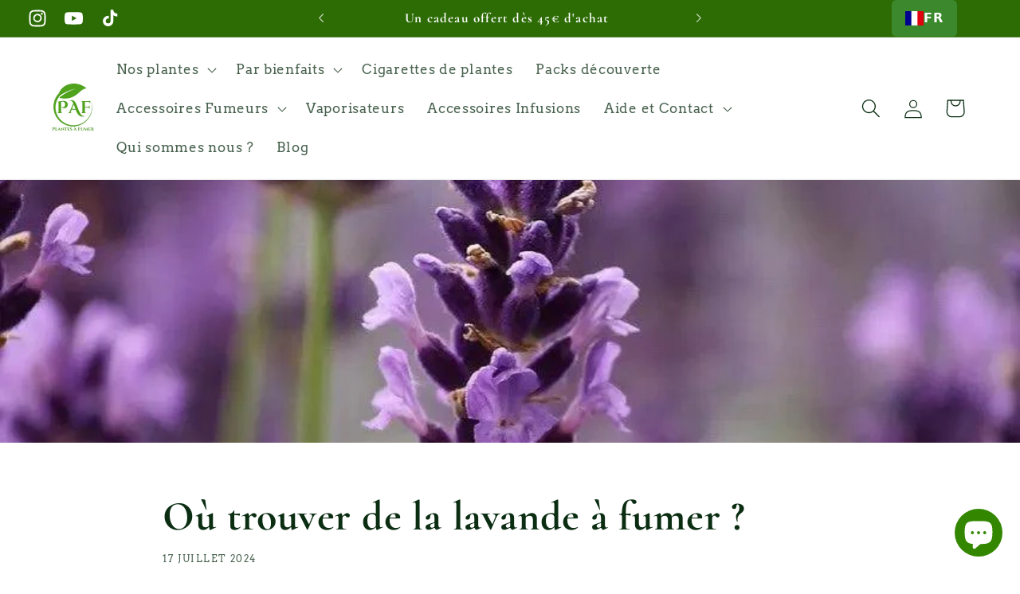

--- FILE ---
content_type: text/javascript; charset=utf-8
request_url: https://plantesafumer.com/web-pixels@fcfee988w5aeb613cpc8e4bc33m6693e112/web-pixel-2150269277@22e92c2ad45662f435e4801458fb78cc/sandbox/worker.modern.js
body_size: -644
content:
importScripts('https://plantesafumer.com/cdn/wpm/sfcfee988w5aeb613cpc8e4bc33m6693e112m.js');
globalThis.shopify = self.webPixelsManager.createShopifyExtend('2150269277', 'APP');
importScripts('/web-pixels/strict/app/web-pixel-2150269277@22e92c2ad45662f435e4801458fb78cc.js');


--- FILE ---
content_type: text/javascript; charset=utf-8
request_url: https://plantesafumer.com/web-pixels@fcfee988w5aeb613cpc8e4bc33m6693e112/web-pixel-203325789@18031546ee651571ed29edbe71a3550b/sandbox/worker.modern.js
body_size: -681
content:
importScripts('https://plantesafumer.com/cdn/wpm/sfcfee988w5aeb613cpc8e4bc33m6693e112m.js');
globalThis.shopify = self.webPixelsManager.createShopifyExtend('203325789', 'APP');
importScripts('/web-pixels/strict/app/web-pixel-203325789@18031546ee651571ed29edbe71a3550b.js');


--- FILE ---
content_type: text/javascript; charset=utf-8
request_url: https://plantesafumer.com/web-pixels@fcfee988w5aeb613cpc8e4bc33m6693e112/web-pixel-512164189@e46595b10fdc5e1674d5c89a8c843bb3/sandbox/worker.modern.js
body_size: -634
content:
importScripts('https://plantesafumer.com/cdn/wpm/sfcfee988w5aeb613cpc8e4bc33m6693e112m.js');
globalThis.shopify = self.webPixelsManager.createShopifyExtend('512164189', 'APP');
importScripts('/web-pixels/strict/app/web-pixel-512164189@e46595b10fdc5e1674d5c89a8c843bb3.js');


--- FILE ---
content_type: text/javascript; charset=utf-8
request_url: https://plantesafumer.com/web-pixels@fcfee988w5aeb613cpc8e4bc33m6693e112/web-pixel-2336653661@34ad157958823915625854214640f0bf/sandbox/worker.modern.js
body_size: -577
content:
importScripts('https://plantesafumer.com/cdn/wpm/sfcfee988w5aeb613cpc8e4bc33m6693e112m.js');
globalThis.shopify = self.webPixelsManager.createShopifyExtend('2336653661', 'APP');
importScripts('/web-pixels/strict/app/web-pixel-2336653661@34ad157958823915625854214640f0bf.js');


--- FILE ---
content_type: text/javascript; charset=utf-8
request_url: https://plantesafumer.com/web-pixels@fcfee988w5aeb613cpc8e4bc33m6693e112/web-pixel-512196957@c119f01612c13b62ab52809eb08154bb/sandbox/worker.modern.js
body_size: -625
content:
importScripts('https://plantesafumer.com/cdn/wpm/sfcfee988w5aeb613cpc8e4bc33m6693e112m.js');
globalThis.shopify = self.webPixelsManager.createShopifyExtend('512196957', 'APP');
importScripts('/web-pixels/strict/app/web-pixel-512196957@c119f01612c13b62ab52809eb08154bb.js');


--- FILE ---
content_type: text/javascript; charset=utf-8
request_url: https://plantesafumer.com/products/feuilles-ocb-virgin-paper-x50-non-blanchies-0-99.js
body_size: 504
content:
{"id":15317112783197,"title":"Feuilles OCB Virgin paper x50 non-blanchies \/","handle":"feuilles-ocb-virgin-paper-x50-non-blanchies-0-99","description":"\u003ch2\u003e\u003cstrong\u003e\u003cspan style=\"vertical-align: inherit;\"\u003e\u003cspan style=\"vertical-align: inherit;\"\u003eFeuilles OCB Virgin paper x50 non-blanchies\u003c\/span\u003e\u003c\/span\u003e\u003c\/strong\u003e\u003c\/h2\u003e\n\u003cp\u003e\u003cstrong\u003e\u003cspan style=\"vertical-align: inherit;\"\u003e\u003cspan style=\"vertical-align: inherit;\"\u003eRoulez vos propres cigarettes sans tabac avec les feuilles de papier vierge OCB\u003c\/span\u003e\u003c\/span\u003e\u003c\/strong\u003e\u003c\/p\u003e\n\u003cp\u003e\u003cspan style=\"vertical-align: inherit;\"\u003e\u003cspan style=\"vertical-align: inherit;\"\u003eLes feuilles de papier vierge OCB sont un choix de premier ordre pour les fumeurs exigeants à la recherche d'une expérience de roulage exceptionnelle. \u003c\/span\u003e\u003c\/span\u003e\u003cbr\u003e\u003cbr\u003e\u003cspan style=\"vertical-align: inherit;\"\u003e\u003cspan style=\"vertical-align: inherit;\"\u003eCes feuilles de papier non blanchi sont fabriquées à partir de papier vierge de première qualité, ce qui leur confère une pureté et un naturel inégalé. \u003c\/span\u003e\u003c\/span\u003e\u003cbr\u003e\u003cspan style=\"vertical-align: inherit;\"\u003e\u003cspan style=\"vertical-align: inherit;\"\u003eAvec chaque paquet contenant 50 feuilles de perfection, vous pouvez vous adonner à l'art de rouler les cigarettes sans tabac à la main sans faire de compromis sur la qualité ou la saveur\u003c\/span\u003e\u003c\/span\u003e\u003c\/p\u003e","published_at":"2025-04-02T14:21:27+02:00","created_at":"2025-04-02T14:21:27+02:00","vendor":"OCB","type":"Feuilles à rouler","tags":[],"price":99,"price_min":99,"price_max":99,"available":true,"price_varies":false,"compare_at_price":null,"compare_at_price_min":0,"compare_at_price_max":0,"compare_at_price_varies":false,"variants":[{"id":57204125991261,"title":"Default Title","option1":"Default Title","option2":null,"option3":null,"sku":"PAF08976","requires_shipping":true,"taxable":true,"featured_image":null,"available":true,"name":"Feuilles OCB Virgin paper x50 non-blanchies \/","public_title":null,"options":["Default Title"],"price":99,"weight":10,"compare_at_price":null,"inventory_management":"shopify","barcode":"","requires_selling_plan":false,"selling_plan_allocations":[]}],"images":["\/\/cdn.shopify.com\/s\/files\/1\/0763\/3213\/8845\/files\/ocbmarron1.jpg?v=1741005081"],"featured_image":"\/\/cdn.shopify.com\/s\/files\/1\/0763\/3213\/8845\/files\/ocbmarron1.jpg?v=1741005081","options":[{"name":"Title","position":1,"values":["Default Title"]}],"url":"\/products\/feuilles-ocb-virgin-paper-x50-non-blanchies-0-99","media":[{"alt":"Feuilles OCB Virgin paper x50 non-blanchies - PlantesAFumer","id":44090852573533,"position":1,"preview_image":{"aspect_ratio":1.0,"height":1100,"width":1100,"src":"https:\/\/cdn.shopify.com\/s\/files\/1\/0763\/3213\/8845\/files\/ocbmarron1.jpg?v=1741005081"},"aspect_ratio":1.0,"height":1100,"media_type":"image","src":"https:\/\/cdn.shopify.com\/s\/files\/1\/0763\/3213\/8845\/files\/ocbmarron1.jpg?v=1741005081","width":1100}],"requires_selling_plan":false,"selling_plan_groups":[]}

--- FILE ---
content_type: text/javascript; charset=utf-8
request_url: https://plantesafumer.com/cart.js
body_size: -113
content:
{"token":"hWN7kcdJUP6lZcAYBQtOrtoI?key=014cc3cc6645d53e30dea4d034431060","note":"","attributes":{},"original_total_price":0,"total_price":0,"total_discount":0,"total_weight":0.0,"item_count":0,"items":[],"requires_shipping":false,"currency":"EUR","items_subtotal_price":0,"cart_level_discount_applications":[],"discount_codes":[]}

--- FILE ---
content_type: text/javascript; charset=utf-8
request_url: https://plantesafumer.com/products/carnet-de-filtres-en-carton-raw-x50.js
body_size: 792
content:
{"id":15317187887453,"title":"Carnet de Filtres en Carton RAW x50 \/","handle":"carnet-de-filtres-en-carton-raw-x50","description":"\u003ch2\u003eLe \u003cstrong\u003eCarnet de Filtres RAW x50\u003c\/strong\u003e\n\u003c\/h2\u003e\n\u003cp\u003eC'est l’accessoire indispensable pour les fumeurs à la recherche d’une expérience de qualité supérieure. Chaque carnet contient 50 filtres bruns non perforés, offrant une solution durable et naturelle. Ces filtres RAW, conçus en carton épais, garantissent une filtration douce et régulière pour chaque bouffée, tout en restant respectueux de l'environnement.\u003c\/p\u003e\n\u003ch3\u003e\u003cstrong\u003eCaractéristiques principales :\u003c\/strong\u003e\u003c\/h3\u003e\n\u003cul\u003e\n\u003cli\u003e\n\u003cstrong\u003eFiltres non perforés\u003c\/strong\u003e : Les filtres bruns RAW sont fabriqués sans perforation pour un roulage facile et une tenue ferme.\u003c\/li\u003e\n\u003cli\u003e\n\u003cstrong\u003eDimensions optimales\u003c\/strong\u003e : Conçus pour s’adapter à la plupart des papiers à rouler standards, ils vous permettent de rouler aisément et de profiter d’une expérience de fumage équilibrée.\u003c\/li\u003e\n\u003cli\u003e\n\u003cstrong\u003eMatériaux écologiques\u003c\/strong\u003e : Fabriqués en carton naturel et écologique, ces filtres sont un choix responsable pour les fumeurs consciencieux.\u003c\/li\u003e\n\u003c\/ul\u003e\n\u003cp\u003e\u003cstrong\u003eParfait pour\u003c\/strong\u003e : Ajouter une touche naturelle et authentique à chaque session de fumage, tout en maintenant une filtration efficace et durable.\u003c\/p\u003e\n\u003ch3\u003eCaractéristiques Techniques :\u003c\/h3\u003e\n\u003cul\u003e\n\u003cli\u003e\n\u003cstrong\u003eContenu\u003c\/strong\u003e : 50 filtres en carton non perforés\u003c\/li\u003e\n\u003cli\u003e\n\u003cstrong\u003eDimensions\u003c\/strong\u003e : 60 mm x 17 mm, s'adaptent facilement aux papiers standards\u003c\/li\u003e\n\u003cli\u003e\n\u003cstrong\u003eMatériau\u003c\/strong\u003e : Carton brun naturel, non traité et écologique\u003c\/li\u003e\n\u003cli\u003e\n\u003cstrong\u003eMarque\u003c\/strong\u003e : RAW, reconnue pour ses produits de haute qualité, 100% naturels\u003c\/li\u003e\n\u003c\/ul\u003e","published_at":"2025-04-02T14:37:14+02:00","created_at":"2025-04-02T14:37:14+02:00","vendor":"RAW","type":"Filtre carton","tags":[],"price":99,"price_min":99,"price_max":99,"available":true,"price_varies":false,"compare_at_price":null,"compare_at_price_min":0,"compare_at_price_max":0,"compare_at_price_varies":false,"variants":[{"id":57204429947229,"title":"Default Title","option1":"Default Title","option2":null,"option3":null,"sku":"","requires_shipping":true,"taxable":true,"featured_image":null,"available":true,"name":"Carnet de Filtres en Carton RAW x50 \/","public_title":null,"options":["Default Title"],"price":99,"weight":10,"compare_at_price":null,"inventory_management":"shopify","barcode":"","requires_selling_plan":false,"selling_plan_allocations":[]}],"images":["\/\/cdn.shopify.com\/s\/files\/1\/0763\/3213\/8845\/files\/filtre_PlantesAFumer.jpg?v=1741005095"],"featured_image":"\/\/cdn.shopify.com\/s\/files\/1\/0763\/3213\/8845\/files\/filtre_PlantesAFumer.jpg?v=1741005095","options":[{"name":"Title","position":1,"values":["Default Title"]}],"url":"\/products\/carnet-de-filtres-en-carton-raw-x50","media":[{"alt":"Pack découverte Détente [A Fumer] - PlantesAFumer","id":44100956094813,"position":1,"preview_image":{"aspect_ratio":1.0,"height":800,"width":800,"src":"https:\/\/cdn.shopify.com\/s\/files\/1\/0763\/3213\/8845\/files\/filtre_PlantesAFumer.jpg?v=1741005095"},"aspect_ratio":1.0,"height":800,"media_type":"image","src":"https:\/\/cdn.shopify.com\/s\/files\/1\/0763\/3213\/8845\/files\/filtre_PlantesAFumer.jpg?v=1741005095","width":800}],"requires_selling_plan":false,"selling_plan_groups":[]}

--- FILE ---
content_type: text/javascript; charset=utf-8
request_url: https://plantesafumer.com/cart/update.js
body_size: -13
content:
{"token":"hWN7kcdJUP6lZcAYBQtOrtoI?key=014cc3cc6645d53e30dea4d034431060","note":"","attributes":{"lang":"fr","Invoice Language":"fr"},"original_total_price":0,"total_price":0,"total_discount":0,"total_weight":0.0,"item_count":0,"items":[],"requires_shipping":false,"currency":"EUR","items_subtotal_price":0,"cart_level_discount_applications":[],"discount_codes":[],"items_changelog":{"added":[]}}

--- FILE ---
content_type: text/javascript; charset=utf-8
request_url: https://plantesafumer.com/products/feuilles-ocb-virgin-paper-x50-non-blanchies-0-99.js
body_size: 109
content:
{"id":15317112783197,"title":"Feuilles OCB Virgin paper x50 non-blanchies \/","handle":"feuilles-ocb-virgin-paper-x50-non-blanchies-0-99","description":"\u003ch2\u003e\u003cstrong\u003e\u003cspan style=\"vertical-align: inherit;\"\u003e\u003cspan style=\"vertical-align: inherit;\"\u003eFeuilles OCB Virgin paper x50 non-blanchies\u003c\/span\u003e\u003c\/span\u003e\u003c\/strong\u003e\u003c\/h2\u003e\n\u003cp\u003e\u003cstrong\u003e\u003cspan style=\"vertical-align: inherit;\"\u003e\u003cspan style=\"vertical-align: inherit;\"\u003eRoulez vos propres cigarettes sans tabac avec les feuilles de papier vierge OCB\u003c\/span\u003e\u003c\/span\u003e\u003c\/strong\u003e\u003c\/p\u003e\n\u003cp\u003e\u003cspan style=\"vertical-align: inherit;\"\u003e\u003cspan style=\"vertical-align: inherit;\"\u003eLes feuilles de papier vierge OCB sont un choix de premier ordre pour les fumeurs exigeants à la recherche d'une expérience de roulage exceptionnelle. \u003c\/span\u003e\u003c\/span\u003e\u003cbr\u003e\u003cbr\u003e\u003cspan style=\"vertical-align: inherit;\"\u003e\u003cspan style=\"vertical-align: inherit;\"\u003eCes feuilles de papier non blanchi sont fabriquées à partir de papier vierge de première qualité, ce qui leur confère une pureté et un naturel inégalé. \u003c\/span\u003e\u003c\/span\u003e\u003cbr\u003e\u003cspan style=\"vertical-align: inherit;\"\u003e\u003cspan style=\"vertical-align: inherit;\"\u003eAvec chaque paquet contenant 50 feuilles de perfection, vous pouvez vous adonner à l'art de rouler les cigarettes sans tabac à la main sans faire de compromis sur la qualité ou la saveur\u003c\/span\u003e\u003c\/span\u003e\u003c\/p\u003e","published_at":"2025-04-02T14:21:27+02:00","created_at":"2025-04-02T14:21:27+02:00","vendor":"OCB","type":"Feuilles à rouler","tags":[],"price":99,"price_min":99,"price_max":99,"available":true,"price_varies":false,"compare_at_price":null,"compare_at_price_min":0,"compare_at_price_max":0,"compare_at_price_varies":false,"variants":[{"id":57204125991261,"title":"Default Title","option1":"Default Title","option2":null,"option3":null,"sku":"PAF08976","requires_shipping":true,"taxable":true,"featured_image":null,"available":true,"name":"Feuilles OCB Virgin paper x50 non-blanchies \/","public_title":null,"options":["Default Title"],"price":99,"weight":10,"compare_at_price":null,"inventory_management":"shopify","barcode":"","requires_selling_plan":false,"selling_plan_allocations":[]}],"images":["\/\/cdn.shopify.com\/s\/files\/1\/0763\/3213\/8845\/files\/ocbmarron1.jpg?v=1741005081"],"featured_image":"\/\/cdn.shopify.com\/s\/files\/1\/0763\/3213\/8845\/files\/ocbmarron1.jpg?v=1741005081","options":[{"name":"Title","position":1,"values":["Default Title"]}],"url":"\/products\/feuilles-ocb-virgin-paper-x50-non-blanchies-0-99","media":[{"alt":"Feuilles OCB Virgin paper x50 non-blanchies - PlantesAFumer","id":44090852573533,"position":1,"preview_image":{"aspect_ratio":1.0,"height":1100,"width":1100,"src":"https:\/\/cdn.shopify.com\/s\/files\/1\/0763\/3213\/8845\/files\/ocbmarron1.jpg?v=1741005081"},"aspect_ratio":1.0,"height":1100,"media_type":"image","src":"https:\/\/cdn.shopify.com\/s\/files\/1\/0763\/3213\/8845\/files\/ocbmarron1.jpg?v=1741005081","width":1100}],"requires_selling_plan":false,"selling_plan_groups":[]}

--- FILE ---
content_type: text/javascript; charset=utf-8
request_url: https://plantesafumer.com/products/briquet-a-gaz-simple-0-99.js
body_size: 969
content:
{"id":15317162197341,"title":"Briquet à Gaz simple \/","handle":"briquet-a-gaz-simple-0-99","description":"\u003ch2\u003eLe \u003cstrong\u003eBriquet Simple PAF\u003c\/strong\u003e,\u003c\/h2\u003e\n\u003cp\u003eFabriqué par la marque PROF, est conçu pour offrir une expérience d’allumage pratique et durable, parfaite pour vos sessions de fumage. Sa structure à allumage par pierre garantit une flamme stable et ajustable, avec une utilisation aisée même en extérieur.\u003c\/p\u003e\n\u003cp\u003e\u003cstrong\u003eCaractéristiques principales :\u003c\/strong\u003e\u003c\/p\u003e\n\u003cul\u003e\n\u003cli\u003e\n\u003cstrong\u003eQualité garantie\u003c\/strong\u003e : Conforme aux normes NF, le briquet PAF est fabriqué avec des matériaux résistants et un système de sécurité pour enfants, assurant une utilisation sans risque.\u003c\/li\u003e\n\u003cli\u003e\n\u003cstrong\u003eFlamme réglable\u003c\/strong\u003e : Ajustez facilement la flamme selon vos besoins, idéale pour allumer différents types de mélanges d'herbes.\u003c\/li\u003e\n\u003cli\u003e\n\u003cstrong\u003eLongue durée de vie\u003c\/strong\u003e : Ce briquet offre jusqu’à 3000 allumages, un investissement durable pour les utilisateurs réguliers.\u003c\/li\u003e\n\u003c\/ul\u003e\n\u003ch4\u003eCaractéristiques Techniques :\u003c\/h4\u003e\n\u003cul\u003e\n\u003cli\u003e\n\u003cstrong\u003eType d’allumage\u003c\/strong\u003e : Pierre avec roulette pour une prise en main rapide et facile\u003c\/li\u003e\n\u003cli\u003e\n\u003cstrong\u003eFlamme\u003c\/strong\u003e : Réglable pour ajuster l'intensité en fonction des besoins\u003c\/li\u003e\n\u003cli\u003e\n\u003cstrong\u003eDimensions\u003c\/strong\u003e : Hauteur 7 cm, diamètre 1,5 cm, idéal pour un transport facile\u003c\/li\u003e\n\u003cli\u003e\n\u003cstrong\u003eMarque\u003c\/strong\u003e : PROF, spécialiste des briquets de haute qualité et fiables\u003c\/li\u003e\n\u003c\/ul\u003e","published_at":"2025-04-02T14:30:09+02:00","created_at":"2025-04-02T14:30:09+02:00","vendor":"bic","type":"briquets","tags":[],"price":99,"price_min":99,"price_max":99,"available":true,"price_varies":false,"compare_at_price":null,"compare_at_price_min":0,"compare_at_price_max":0,"compare_at_price_varies":false,"variants":[{"id":57204334887261,"title":"Default Title","option1":"Default Title","option2":null,"option3":null,"sku":"PAF08367","requires_shipping":true,"taxable":true,"featured_image":null,"available":true,"name":"Briquet à Gaz simple \/","public_title":null,"options":["Default Title"],"price":99,"weight":15,"compare_at_price":null,"inventory_management":"shopify","barcode":"","requires_selling_plan":false,"selling_plan_allocations":[]}],"images":["\/\/cdn.shopify.com\/s\/files\/1\/0763\/3213\/8845\/files\/briquets.jpg?v=1754058465"],"featured_image":"\/\/cdn.shopify.com\/s\/files\/1\/0763\/3213\/8845\/files\/briquets.jpg?v=1754058465","options":[{"name":"Title","position":1,"values":["Default Title"]}],"url":"\/products\/briquet-a-gaz-simple-0-99","media":[{"alt":"Briquet à Gaz simple - PlantesAFumer","id":64675198665053,"position":1,"preview_image":{"aspect_ratio":1.0,"height":900,"width":900,"src":"https:\/\/cdn.shopify.com\/s\/files\/1\/0763\/3213\/8845\/files\/briquets.jpg?v=1754058465"},"aspect_ratio":1.0,"height":900,"media_type":"image","src":"https:\/\/cdn.shopify.com\/s\/files\/1\/0763\/3213\/8845\/files\/briquets.jpg?v=1754058465","width":900}],"requires_selling_plan":false,"selling_plan_groups":[]}

--- FILE ---
content_type: text/javascript; charset=utf-8
request_url: https://plantesafumer.com/products/carnet-de-filtres-en-carton-raw-x50.js
body_size: 467
content:
{"id":15317187887453,"title":"Carnet de Filtres en Carton RAW x50 \/","handle":"carnet-de-filtres-en-carton-raw-x50","description":"\u003ch2\u003eLe \u003cstrong\u003eCarnet de Filtres RAW x50\u003c\/strong\u003e\n\u003c\/h2\u003e\n\u003cp\u003eC'est l’accessoire indispensable pour les fumeurs à la recherche d’une expérience de qualité supérieure. Chaque carnet contient 50 filtres bruns non perforés, offrant une solution durable et naturelle. Ces filtres RAW, conçus en carton épais, garantissent une filtration douce et régulière pour chaque bouffée, tout en restant respectueux de l'environnement.\u003c\/p\u003e\n\u003ch3\u003e\u003cstrong\u003eCaractéristiques principales :\u003c\/strong\u003e\u003c\/h3\u003e\n\u003cul\u003e\n\u003cli\u003e\n\u003cstrong\u003eFiltres non perforés\u003c\/strong\u003e : Les filtres bruns RAW sont fabriqués sans perforation pour un roulage facile et une tenue ferme.\u003c\/li\u003e\n\u003cli\u003e\n\u003cstrong\u003eDimensions optimales\u003c\/strong\u003e : Conçus pour s’adapter à la plupart des papiers à rouler standards, ils vous permettent de rouler aisément et de profiter d’une expérience de fumage équilibrée.\u003c\/li\u003e\n\u003cli\u003e\n\u003cstrong\u003eMatériaux écologiques\u003c\/strong\u003e : Fabriqués en carton naturel et écologique, ces filtres sont un choix responsable pour les fumeurs consciencieux.\u003c\/li\u003e\n\u003c\/ul\u003e\n\u003cp\u003e\u003cstrong\u003eParfait pour\u003c\/strong\u003e : Ajouter une touche naturelle et authentique à chaque session de fumage, tout en maintenant une filtration efficace et durable.\u003c\/p\u003e\n\u003ch3\u003eCaractéristiques Techniques :\u003c\/h3\u003e\n\u003cul\u003e\n\u003cli\u003e\n\u003cstrong\u003eContenu\u003c\/strong\u003e : 50 filtres en carton non perforés\u003c\/li\u003e\n\u003cli\u003e\n\u003cstrong\u003eDimensions\u003c\/strong\u003e : 60 mm x 17 mm, s'adaptent facilement aux papiers standards\u003c\/li\u003e\n\u003cli\u003e\n\u003cstrong\u003eMatériau\u003c\/strong\u003e : Carton brun naturel, non traité et écologique\u003c\/li\u003e\n\u003cli\u003e\n\u003cstrong\u003eMarque\u003c\/strong\u003e : RAW, reconnue pour ses produits de haute qualité, 100% naturels\u003c\/li\u003e\n\u003c\/ul\u003e","published_at":"2025-04-02T14:37:14+02:00","created_at":"2025-04-02T14:37:14+02:00","vendor":"RAW","type":"Filtre carton","tags":[],"price":99,"price_min":99,"price_max":99,"available":true,"price_varies":false,"compare_at_price":null,"compare_at_price_min":0,"compare_at_price_max":0,"compare_at_price_varies":false,"variants":[{"id":57204429947229,"title":"Default Title","option1":"Default Title","option2":null,"option3":null,"sku":"","requires_shipping":true,"taxable":true,"featured_image":null,"available":true,"name":"Carnet de Filtres en Carton RAW x50 \/","public_title":null,"options":["Default Title"],"price":99,"weight":10,"compare_at_price":null,"inventory_management":"shopify","barcode":"","requires_selling_plan":false,"selling_plan_allocations":[]}],"images":["\/\/cdn.shopify.com\/s\/files\/1\/0763\/3213\/8845\/files\/filtre_PlantesAFumer.jpg?v=1741005095"],"featured_image":"\/\/cdn.shopify.com\/s\/files\/1\/0763\/3213\/8845\/files\/filtre_PlantesAFumer.jpg?v=1741005095","options":[{"name":"Title","position":1,"values":["Default Title"]}],"url":"\/products\/carnet-de-filtres-en-carton-raw-x50","media":[{"alt":"Pack découverte Détente [A Fumer] - PlantesAFumer","id":44100956094813,"position":1,"preview_image":{"aspect_ratio":1.0,"height":800,"width":800,"src":"https:\/\/cdn.shopify.com\/s\/files\/1\/0763\/3213\/8845\/files\/filtre_PlantesAFumer.jpg?v=1741005095"},"aspect_ratio":1.0,"height":800,"media_type":"image","src":"https:\/\/cdn.shopify.com\/s\/files\/1\/0763\/3213\/8845\/files\/filtre_PlantesAFumer.jpg?v=1741005095","width":800}],"requires_selling_plan":false,"selling_plan_groups":[]}

--- FILE ---
content_type: text/javascript
request_url: https://cdn.shopify.com/extensions/01997c18-cf66-7bea-83bf-a5b3472a68b5/another-bundles-29/assets/main.js
body_size: 5812
content:
function adjustHexWithAlpha(hex, alpha) {
  const r = parseInt(hex.slice(1, 3), 16);
  const g = parseInt(hex.slice(3, 5), 16);
  const b = parseInt(hex.slice(5, 7), 16);

  let currentAlpha = hex.length === 9 ? parseInt(hex.slice(7, 9), 16) : 255;

  const newAlpha = Math.round(alpha * currentAlpha);

  const adjustedHex = `#${((1 << 24) + (r << 16) + (g << 8) + b).toString(16).slice(1).toUpperCase()}${newAlpha.toString(16).padStart(2, "0").toUpperCase()}`;

  return adjustedHex;
}

function isArraysEqual(arr1, arr2) {
  if (arr1.length !== arr2.length) return false;

  for (let i = 0; i < arr1.length; i++) {
    if (arr1[i] !== arr2[i]) {
      return false;
    }
  }
  return true;
}

function anotherFormatMoney(amount) {
  const moneyFormat = window.anotherPriceFormat;

  const formatPattern = /{{\s*(\w+)\s*}}/;
  const formatType = moneyFormat.match(formatPattern)?.[1] || "amount";

  const formatWithDelimiters = (
    num,
    decimalPlaces = 2,
    thousandsSeparator = ",",
    decimalSeparator = ".",
  ) => {
    if (typeof num === "string") num = Number(num);
    if (isNaN(num) || num == null) return "0";

    num = num.toFixed(decimalPlaces);
    const [integerPart, decimalPart] = num.split(".");

    return (
      integerPart.replace(
        /(\d)(?=(\d{3})+(?!\d))/g,
        `$1${thousandsSeparator}`,
      ) + (decimalPart ? `${decimalSeparator}${decimalPart}` : "")
    );
  };

  const formatMapping = {
    amount: formatWithDelimiters(amount, 2),
    amount_no_decimals: formatWithDelimiters(amount, 0, " "),
    amount_no_decimals_with_space_separator: formatWithDelimiters(
      amount,
      0,
      " ",
    ),
    amount_with_comma_separator: formatWithDelimiters(amount, 2, ".", ","),
    amount_no_decimals_with_comma_separator: formatWithDelimiters(
      amount,
      0,
      ".",
      ",",
    ),
    amount_with_apostrophe_separator: formatWithDelimiters(amount, 2, "'", "."),
    amount_with_space_separator: formatWithDelimiters(amount, 2, " ", ","),
    amount_with_period_and_space_separator: formatWithDelimiters(
      amount,
      2,
      " ",
      ".",
    ),
  };

  return moneyFormat.replace(
    formatPattern,
    formatMapping[formatType] || formatMapping.amount,
  );
}

function roundPrice(price, roundingType) {
  let result;

  const roundingMap = {
    ".99": (price) => Math.floor(price) + 0.99,
    ".95": (price) => Math.floor(price) + 0.95,
    ".90": (price) => Math.floor(price) + 0.9,
    ".x9": (price) => Math.floor(price * 10) / 10 - 0.01,
    ".x0": (price) => Math.floor(price * 10) / 10,
    ".00": (price) => Math.floor(price),
  };
  result = roundingMap[roundingType]?.(price) ?? price;

  const resultDecrease = result - 1;
  const resultIncrease = result + 1;

  if (Math.abs(price - resultDecrease) < Math.abs(result - price)) {
    result = resultDecrease;
  } else if (Math.abs(price - resultIncrease) < Math.abs(result - price)) {
    result = resultIncrease;
  }

  return result.toFixed(2);
}

function convertVariantsToJson(variants) {
  return JSON.stringify(variants, (key, value) => {
    if (value instanceof Map) {
      const array = [];
      value.forEach((v, k) => (array[k] = v));
      return array;
    }
    return value;
  });
}

function getAddToCartForm() {
  const formSelectors = [
    'form[data-type="add-to-cart-form"]',
    ".product-form",
    ".productForm",
    ".product-form__buy-buttons .shopify-product-form",
    ".product-info__buy-buttons .shopify-product-form",
    ".shopify-product-form",
    "#addToCartFormId1",
    "#AddToCartForm--product-template",
    ".product-form-product-template",
    ".product-form.hidedropdown",
    ".addToCartForm",
    ".product-single__meta .product-single__meta-info .product-single__form",
    ".ProductForm",
    ".product-single__form",
    ".prod_form",
    "#addToCartForm-product-template-optimised",
    ".shg-product-atc-btn-wrapper",
  ];

  for (const selector of formSelectors) {
    const formElement = document.querySelector(selector);
    if (formElement) {
      return formElement;
    }
  }
  return null;
}

const anotherRadioButton = "another-radio-button";

class AnotherRadioButton extends HTMLElement {
  connectedCallback() {
    this.config = window.anotherOffers[this.getAttribute("configIndex")];

    this.render();
  }

  static get observedAttributes() {
    return ["checked"];
  }

  attributeChangedCallback(name, oldValue, newValue) {
    if (name === "checked" && oldValue !== newValue) {
      this.onCheckedChange(newValue);
    }
  }

  render() {
    const container = document.createElement("div");

    this.radioButton = document.createElement("input");
    this.radioButton.type = "radio";
    this.radioButton.defaultChecked = this.getAttribute("checked") === "true";
    this.radioButton.style.display = "none";

    this.span = document.createElement("span");
    this.span.style.width = "20px";
    this.span.style.height = "20px";
    this.span.style.borderRadius = "50%";
    this.span.style.border =
      this.getAttribute("checked") === "true"
        ? `2px solid ${this.config.borderColor}`
        : `2px solid ${adjustHexWithAlpha(this.config.borderColor, 0.3)}`;
    this.span.style.display = "inline-block";
    this.span.style.position = "relative";
    this.span.style.verticalAlign = "middle";
    this.span.style.cursor = "pointer";

    this.innerSpan = document.createElement("span");
    this.innerSpan.style.display = "block";
    this.innerSpan.style.width = "12px";
    this.innerSpan.style.height = "12px";
    this.innerSpan.style.borderRadius = "50%";
    this.innerSpan.style.backgroundColor = this.config.radioColor;
    this.innerSpan.style.position = "absolute";
    this.innerSpan.style.top = "50%";
    this.innerSpan.style.left = "50%";
    this.innerSpan.style.transform = "translate(-50%, -50%)";
    this.innerSpan.style.opacity =
      this.getAttribute("checked") === "true" ? "1" : "0";
    this.innerSpan.style.transition = "opacity 0.2s ease";

    this.span.appendChild(this.innerSpan);
    container.appendChild(this.radioButton);
    container.appendChild(this.span);

    this.appendChild(container);
  }

  onCheckedChange(checked) {
    if (this.innerSpan) {
      this.innerSpan.style.opacity = checked === "true" ? "1" : "0";
    }

    if (this.span) {
      this.span.style.border =
        checked === "true"
          ? `2px solid ${this.config.borderColor}`
          : `2px solid ${adjustHexWithAlpha(this.config.borderColor, 0.3)}`;
    }

    if (this.radioButton) {
      this.radioButton.checked = checked === "true";
    }
  }
}

customElements.define(anotherRadioButton, AnotherRadioButton);

const anotherTitleSubtitle = "another-title-subtitle";

class AnotherTitleSubtitle extends HTMLElement {
  connectedCallback() {
    this.config = window.anotherOffers[this.getAttribute("configIndex")];
    this.tier = this.config.offerTiers[this.getAttribute("tierIndex")];
    this.isSelected = this.getAttribute("selected") === "true";

    this.titleView = document.createElement("div");
    this.appendChild(this.titleView);
    this.subtitle = document.createElement("div");
    this.appendChild(this.subtitle);

    this.render();
  }

  static get observedAttributes() {
    return ["selected"];
  }

  attributeChangedCallback(name, oldValue, newValue) {
    if (name === "selected" && oldValue !== newValue) {
      this.isSelected = newValue === "true";
      this.refreshTitleSubtitleColors();
    }
  }

  render() {
    this.refreshTitleSubtitleColors();
    this.titleView.style.fontSize = `${this.config.titleFontSize}px`;
    this.titleView.style.fontWeight = this.config.titleFontWeight;
    this.titleView.style.lineHeight = "normal";
    this.titleView.textContent = this.tier.title;

    this.subtitle.style.fontSize = `${this.config.subtitleFontSize}px`;
    this.subtitle.style.fontWeight = this.config.subtitleFontWeight;
    this.subtitle.style.lineHeight = "normal";
    this.subtitle.textContent = this.tier.subtitle;
  }

  refreshTitleSubtitleColors() {
    if (!this.config) return;
    const selectedTitleColorCode =
      this.config.selectedTitleColor || this.config.titleColor;
    const selectedSubtitleColorCode =
      this.config.selectedSubtitleColor || this.config.subtitleColor;

    this.titleView.style.color = this.isSelected
      ? selectedTitleColorCode
      : this.config.titleColor;

    this.subtitle.style.color = this.isSelected
      ? selectedSubtitleColorCode
      : this.config.subtitleColor;
  }
}

customElements.define(anotherTitleSubtitle, AnotherTitleSubtitle);

const anotherTierBadge = "another-tier-badge";

class AnotherTierBadge extends HTMLElement {
  connectedCallback() {
    this.config = window.anotherOffers[this.getAttribute("configIndex")];
    this.tier = this.config.offerTiers[this.getAttribute("tierIndex")];

    this.render();
  }

  render() {
    this.style.position = "absolute";
    this.style.top = "-10px";
    this.style.height = "20px";
    const badgeAlignment = this.config.badgeAlignment;
    this.style.right =
      badgeAlignment === "right"
        ? "8px"
        : badgeAlignment === "center"
          ? "0px"
          : undefined;
    this.style.left =
      badgeAlignment === "left"
        ? "8px"
        : badgeAlignment === "center"
          ? "0px"
          : undefined;
    this.style.margin = badgeAlignment === "center" ? "auto" : undefined;
    this.style.width = "fit-content";
    this.style.padding = "0 8px";
    this.style.borderRadius = "8px";
    this.style.backgroundColor = this.tier.badgeColor;
    this.style.color = this.tier.badgeTextColor;
    this.style.fontSize = "13px";
    this.style.fontWeight = "bold";
    this.style.display = "flex";
    this.style.alignItems = "center";
    this.textContent = this.tier.badgeText;
  }
}

customElements.define(anotherTierBadge, AnotherTierBadge);

const anotherVariants = "another-variants";

class AnotherVariants extends HTMLElement {
  connectedCallback() {
    this.config = window.anotherOffers[this.getAttribute("configIndex")];
    this.tier = this.config.offerTiers[this.getAttribute("tierIndex")];
    this.product = window.anotherProduct;
    this.isSelected = this.getAttribute("selected") === "true";
    this.selectionElements = new Map();
    this.render();
    this.onVariantSelected();

    if (this.selectionElements.size === 0) {
      const originalReplaceState = history.replaceState;
      const onQueryParametersChanged = this.onQueryParametersChanged.bind(this);
      history.replaceState = function () {
        originalReplaceState.apply(this, arguments);
        onQueryParametersChanged();
      };
    }
  }

  static get observedAttributes() {
    return ["selected"];
  }

  attributeChangedCallback(name, oldValue, newValue) {
    if (!this.isConnected) return;
    if (name === "selected") {
      this.isSelected = newValue === "true";
      const shouldBeVisible = this.shouldBeVisible();
      this.setVisibility(this.isSelected && shouldBeVisible);
    }
  }

  render() {
    const isVisible = this.shouldBeVisible();
    this.setVisibility(isVisible && this.isSelected);
    if (!isVisible) return;

    this.style.gridAutoColumns = "min-content";
    this.style.gap = "6px";

    const titleColor = this.config.selectedTitleColor
      ? this.config.selectedTitleColor
      : this.config.titleColor;
    const subtitleColor = this.config.selectedSubtitleColor
      ? this.config.selectedSubtitleColor
      : this.config.subtitleColor;

    this.product.options.forEach((option, index) => {
      const element = document.createElement("div");
      element.style.gridRow = 1;
      element.style.gridColumn = index + 2;
      element.style.justifySelf = "center";
      element.style.fontSize = "12px";
      element.style.color = subtitleColor;
      element.textContent = option;
      this.appendChild(element);
    });

    for (let index = 0; index < this.tier.quantity + 1; index++) {
      const label = document.createElement("div");
      label.style.gridRow = index + 1;
      label.style.fontSize = "12px";
      label.style.color = titleColor;
      label.textContent = index > 0 ? `#${index}` : "";
      this.appendChild(label);

      if (index > 0) {
        const selectors = new Map();
        this.product.options.forEach((_option, optionIndex) => {
          const select = document.createElement("select");
          selectors.set(optionIndex, select);
          select.style.gridRow = index + 1;
          select.style.gridColumn = optionIndex + 2;
          select.addEventListener("change", () => {
            this.onVariantSelected();
          });

          const options = this.product.variants.map(
            (variant) => variant.options[optionIndex],
          );
          const uniqueOptions = [...new Set(options)];
          uniqueOptions.forEach((variant) => {
            const optionElement = document.createElement("option");
            optionElement.value = variant;
            optionElement.textContent = variant;
            select.appendChild(optionElement);
          });

          this.appendChild(select);
        });
        this.selectionElements.set(index - 1, selectors);
      }
    }
  }

  setVisibility(isVisible) {
    this.style.display = isVisible ? "grid" : "none";
  }

  shouldBeVisible() {
    if (!this.config.showProductVariants) return false;
    if (this.tier.quantity < 2 && this.config.showThemeVariantPicker)
      return false;
    if (this.product.variants.length < 2) return false;
    return true;
  }

  onVariantSelected() {
    const selectedVariants = new Map();
    if (this.selectionElements.size > 0) {
      this.selectionElements.forEach((select, index) => {
        const values = new Map();
        select.forEach((element, optionIndex) => {
          values.set(optionIndex, element.value);
        });
        selectedVariants.set(index, values);
      });
    } else {
      for (let index = 0; index < this.tier.quantity; index++) {
        selectedVariants.set(index, this.product.variants[0].options);
      }
    }

    this.dispatchEvent(
      new CustomEvent("another:selected_variants", {
        bubbles: true,
        detail: { selectedVariants },
      }),
    );
  }

  onQueryParametersChanged() {
    if (this.selectionElements.size !== 0) return;
    const variantId = new URLSearchParams(window.location.search).get(
      "variant",
    );
    const variant = this.product.variants.find(
      (variant) => variant.id.toString() === variantId,
    );
    const selectedVariants = new Map();
    for (let index = 0; index < this.tier.quantity; index++) {
      selectedVariants.set(index, variant.options);
    }
    this.dispatchEvent(
      new CustomEvent("another:selected_variants", {
        bubbles: true,
        detail: { selectedVariants },
      }),
    );
  }
}

customElements.define(anotherVariants, AnotherVariants);

const anotherPrice = "another-price";

class AnotherPrice extends HTMLElement {
  connectedCallback() {
    this.config = window.anotherOffers[this.getAttribute("configIndex")];
    this.tier = this.config.offerTiers[this.getAttribute("tierIndex")];
    this.product = window.anotherProduct;
    this.isSelected = this.getAttribute("selected") === "true";

    this.price = document.createElement("div");
    this.appendChild(this.price);
    this.regularPrice = document.createElement("div");
    this.appendChild(this.regularPrice);

    this.render();
  }

  disconnectedCallback() {}

  static get observedAttributes() {
    return ["selected-variants", "selected"];
  }

  attributeChangedCallback(name, oldValue, newValue) {
    if (name === "selected-variants" && oldValue !== newValue) {
      this.selectedVariants = JSON.parse(newValue);
      this.updatePrice();
    }
    if (name === "selected" && oldValue !== newValue) {
      this.isSelected = newValue === "true";
      this.refreshPriceColor();
    }
  }

  render() {
    this.style.textAlign = "end";

    this.price.style.fontWeight = this.config.priceFontWeight;
    this.price.style.fontSize = `${this.config.priceFontSize}px`;
    this.price.style.lineHeight = "normal";
    this.refreshPriceColor();

    this.regularPrice.style.fontWeight = this.config.regularPriceFontWeight;
    this.regularPrice.style.fontSize = `${this.config.regularPriceFontSize}px`;
    this.regularPrice.style.lineHeight = "normal";
    this.regularPrice.style.color = this.config.regularPriceColor;
  }

  updatePrice() {
    const discountPrice = this.calculatePrice();
    const regularPrice = this.calculateRegularPrice();
    this.price.innerHTML = anotherFormatMoney(discountPrice);
    if (discountPrice !== regularPrice) {
      this.regularPrice.innerHTML = `<s>${anotherFormatMoney(regularPrice)}</s>`;
      this.regularPrice.style.display = "block";
    } else {
      this.regularPrice.innerHTML = null;
      this.regularPrice.style.display = "none";
    }
  }

  calculatePrice() {
    let fullPrice = 0;
    this.selectedVariants.forEach((itemOptions) => {
      const variant = this.product.variants.find((variant) => {
        return isArraysEqual(variant.options, itemOptions);
      });
      if (variant) {
        fullPrice += variant.price;
      }
    });

    fullPrice = this.config.showPricePerItem
      ? fullPrice / this.tier.quantity
      : fullPrice;

    let discountedPrice = 0;
    if (this.tier.discountType === "percentage") {
      discountedPrice = fullPrice * (1 - this.tier.discountAmount / 100);
    } else if (this.tier.discountType === "fixed") {
      discountedPrice =
        fullPrice - this.tier.discountAmount * 100 * this.tier.quantity;
    } else {
      discountedPrice = fullPrice;
    }

    return this.config.priceRounding && this.tier.discountType !== "default"
      ? roundPrice(discountedPrice / 100, this.config.priceRoundingType)
      : discountedPrice / 100;
  }

  calculateRegularPrice() {
    let fullPrice = 0;
    this.selectedVariants.forEach((itemOptions) => {
      const variant = this.product.variants.find((variant) => {
        return isArraysEqual(variant.options, itemOptions);
      });
      if (variant) {
        fullPrice += this.config.useCompareAtPrices
          ? Math.max(variant.compare_at_price, variant.price)
          : variant.price;
      }
    });

    if (this.config.showPricePerItem) {
      return fullPrice / this.tier.quantity / 100;
    } else {
      return fullPrice / 100;
    }
  }

  refreshPriceColor() {
    if (!this.config) return;
    const selectedPriceColorCode =
      this.config.selectedPriceColor || this.config.priceColor;

    this.price.style.color = this.isSelected
      ? selectedPriceColorCode
      : this.config.priceColor;
  }
}

customElements.define(anotherPrice, AnotherPrice);

const anotherTierCard = "another-tier-card";

const anotherTierCardClickEventName = "another-offer-selected";

class AnotherTierCard extends HTMLElement {
  connectedCallback() {
    this.config = window.anotherOffers[this.getAttribute("configIndex")];
    this.tier = this.config.offerTiers[this.getAttribute("tierIndex")];

    this.render();
    this.addEventListener("click", this.handleClick);
    document.addEventListener(
      anotherTierCardClickEventName,
      this.handleOtherRadioSelected.bind(this),
    );
    if (this.tier.selectedByDefault) this.notifyParentTierSelected();
  }

  disconnectedCallback() {
    this.removeEventListener("click", this.handleClick);
    document.removeEventListener(
      anotherTierCardClickEventName,
      this.handleOtherRadioSelected.bind(this),
    );
  }

  render() {
    const isSelected = this.tier.selectedByDefault;

    const container = document.createElement("div");
    container.classList.add("another-tier-card");
    if (isSelected) container.classList.add("selected");

    const styles = document.createElement("style");
    styles.textContent = `
      .another-tier-card {
        border: 2px solid ${adjustHexWithAlpha(this.config.borderColor, 0.3)};
        background-color: ${this.config.backgroundColor};
      }
      .another-tier-card:hover {
        border: 2px solid ${adjustHexWithAlpha(this.config.borderColor, 0.5)};
      }
      .another-tier-card.selected {
        border: 2px solid ${this.config.borderColor};
        background-color: ${this.config.selectedBackgroundColor};
      }
    `;
    container.appendChild(styles);

    container.style.display = "flex";
    container.style.flexDirection = "column";
    container.style.borderRadius = `${this.config.borderRadius}px`;
    container.style.cursor = "pointer";
    container.style.padding = "16px";
    container.style.gap = "8px";
    container.style.position = "relative";

    if (this.tier.badgeText) {
      const badge = document.createElement(anotherTierBadge);
      badge.setAttribute("configIndex", this.getAttribute("configIndex"));
      badge.setAttribute("tierIndex", this.getAttribute("tierIndex"));
      container.appendChild(badge);
    }

    const contentContainer = document.createElement("div");
    contentContainer.style.display = "flex";
    contentContainer.style.flexDirection = "row";
    contentContainer.style.justifyContent = "space-between";
    contentContainer.style.alignItems = "center";

    const leftContent = document.createElement("div");
    leftContent.style.display = "flex";
    leftContent.style.alignItems = "center";
    leftContent.style.gap = "16px";

    if (!this.tier.image) {
      const radioButton = document.createElement(anotherRadioButton);
      radioButton.classList.add("another-tier-card-radio-button");
      radioButton.setAttribute("configIndex", this.getAttribute("configIndex"));
      radioButton.setAttribute("checked", isSelected);
      leftContent.appendChild(radioButton);
    } else {
      const image = document.createElement("img");
      image.src = this.tier.image.url;
      image.alt = "";
      image.style.width = `${this.tier.image.size}px`;
      image.style.height = `${this.tier.image.size}px`;
      image.style.borderRadius = `${this.tier.image.cornerRadius}px`;
      leftContent.appendChild(image);
    }

    this.titleSubtitle = document.createElement(anotherTitleSubtitle);
    this.titleSubtitle.setAttribute(
      "configIndex",
      this.getAttribute("configIndex"),
    );
    this.titleSubtitle.setAttribute(
      "tierIndex",
      this.getAttribute("tierIndex"),
    );
    this.titleSubtitle.setAttribute("selected", isSelected);
    leftContent.appendChild(this.titleSubtitle);
    contentContainer.appendChild(leftContent);

    this.priceView = document.createElement(anotherPrice);
    this.priceView.setAttribute(
      "configIndex",
      this.getAttribute("configIndex"),
    );
    this.priceView.setAttribute("tierIndex", this.getAttribute("tierIndex"));
    this.priceView.setAttribute("selected", isSelected);
    contentContainer.appendChild(this.priceView);

    container.appendChild(contentContainer);

    this.variants = document.createElement(anotherVariants);
    this.variants.setAttribute("configIndex", this.getAttribute("configIndex"));
    this.variants.setAttribute("tierIndex", this.getAttribute("tierIndex"));
    this.variants.setAttribute("selected", isSelected);
    this.variants.addEventListener("another:selected_variants", (event) => {
      this.onVariantSelected(event.detail.selectedVariants);
    });
    container.appendChild(this.variants);

    this.appendChild(container);
  }

  handleClick() {
    const event = new CustomEvent(anotherTierCardClickEventName, {
      bubbles: true,
      detail: { id: this.tier.id, selectedElement: this },
    });

    document.dispatchEvent(event);
    this.notifyParentTierSelected();

    this.setSelected(true);
  }

  setSelected(selected) {
    this.querySelector(".another-tier-card").classList.toggle(
      "selected",
      selected,
    );

    const radioButton = this.querySelector(".another-tier-card-radio-button");
    if (radioButton) {
      radioButton.setAttribute("checked", selected);
    }

    this.variants.setAttribute("selected", selected);
    this.titleSubtitle.setAttribute("selected", selected);
    this.priceView.setAttribute("selected", selected);
  }

  handleOtherRadioSelected(event) {
    const { id, selectedElement } = event.detail;

    if (selectedElement !== this) {
      this.setSelected(this.tier.id === id);
    }
  }

  onVariantSelected(selectedVariants) {
    this.selectedVariants = selectedVariants;
    const json = convertVariantsToJson(this.selectedVariants);
    this.priceView.setAttribute("selected-variants", json);
    this.dispatchEvent(
      new CustomEvent("another:variant_selected", {
        bubbles: true,
        detail: {
          id: this.tier.id,
          selectedVariants,
        },
      }),
    );
  }

  notifyParentTierSelected() {
    this.dispatchEvent(
      new CustomEvent("another:tier_selected", {
        bubbles: true,
        detail: { id: this.tier.id },
      }),
    );
  }
}

customElements.define(anotherTierCard, AnotherTierCard);

const anotherOutOfStockMessage = "another-out-of-stock-message";

class AnotherOutOfStockMessage extends HTMLElement {
  connectedCallback() {
    this.config = window.anotherOffers[this.getAttribute("configIndex")];
    if (!this.config.showOutOfStock) return;

    this.render();
  }

  static get observedAttributes() {
    return ["selected-variants"];
  }

  attributeChangedCallback(name, oldValue, newValue) {
    if (
      name === "selected-variants" &&
      oldValue !== newValue &&
      this.config.showOutOfStock
    ) {
      if (newValue === "undefined") return;
      this.selectedVariants = JSON.parse(newValue);
      this.setVisibility(this.shouldBeVisible());
    }
  }

  render() {
    this.style.background = "#ff000015";
    this.style.padding = "8px 16px 8px 16px";
    this.style.borderRadius = "8px";
    this.style.color = "#ff0000";
    this.style.fontWeight = 600;
    this.style.fontSize = "14px";
    this.style.textAlign = "center";
    this.style.lineHeight = "1.5";

    this.textContent = this.config.outOfStockMessage;

    this.setVisibility(false);
  }

  shouldBeVisible() {
    const productCount = new Map();
    this.selectedVariants.forEach((item) => {
      const variantKey = item.join(",");
      productCount.set(variantKey, (productCount.get(variantKey) || 0) + 1);
    });

    let outOfStock = false;
    productCount.forEach((count, key) => {
      const productInventory = window.anotherProductVariantQuantities.find(
        (variant) => {
          let variantKey = variant.options.join(",");
          return variantKey === key;
        },
      );

      if (!productInventory) return;
      if (productInventory.managed && productInventory.quantity < count) {
        outOfStock = true;
      }
    });
    return outOfStock;
  }

  setVisibility(visible) {
    this.style.display = visible ? "block" : "none";
  }
}

customElements.define(anotherOutOfStockMessage, AnotherOutOfStockMessage);

const anotherContainer = "another-container";

class AnotherContainer extends HTMLElement {
  constructor() {
    super();
    this.attachShadow({ mode: "open" });
  }

  connectedCallback() {
    this.variants = new Map();
    this.selectedTierId = "";
    this.configIndex = this.getAttribute("configIndex");
    this.config = window.anotherOffers[this.configIndex];

    this.form = getAddToCartForm();

    this.render();
  }

  render() {
    const container = document.createElement("div");
    container.style.marginBottom = "16px";
    container.style.display = "flex";
    container.style.flexDirection = "column";
    container.style.gap = "12px";

    const header = document.createElement("div");
    header.style.textAlign = "center";
    header.style.fontSize = this.config.headerFontSize;
    header.style.fontWeight = this.config.headerFontWeight;
    header.style.color = this.config.headerColor;
    header.textContent = this.config.header;
    container.appendChild(header);

    this.config.offerTiers.forEach((_tier, index) => {
      const tierCard = document.createElement(anotherTierCard);
      tierCard.setAttribute("configIndex", this.configIndex);
      tierCard.setAttribute("tierIndex", index);
      tierCard.addEventListener("another:variant_selected", (event) => {
        const { id, selectedVariants } = event.detail;
        this.updateVariant(id, selectedVariants);
      });
      tierCard.addEventListener("another:tier_selected", (event) => {
        this.onTierSelected(event.detail.id);
      });
      container.appendChild(tierCard);
    });

    this.outOfStockMessage = document.createElement(anotherOutOfStockMessage);
    this.outOfStockMessage.setAttribute("configIndex", this.configIndex);
    container.appendChild(this.outOfStockMessage);

    this.shadowRoot.appendChild(container);
  }

  updateVariant(id, variant) {
    this.variants.set(id, variant);
    this.updateOutOfStock();
    this.onSelectedVariantsChange();
  }

  onTierSelected(id) {
    this.selectedTierId = id;
    this.updateOutOfStock();
    this.onSelectedVariantsChange();
  }

  updateOutOfStock() {
    const json = convertVariantsToJson(this.variants.get(this.selectedTierId));
    this.outOfStockMessage.setAttribute("selected-variants", json);
  }

  onSelectedVariantsChange() {
    const selectedVariants = this.variants.get(this.selectedTierId);
    if (!selectedVariants) return;

    this.form
      .querySelectorAll(".another_form_input")
      .forEach((input) => input.remove());
    this.form.querySelector("input[name='id']")?.remove();

    const variantsMap = new Map();
    selectedVariants.forEach((item) => {
      const variantArray = Array.from(item.values());
      const variant = window.anotherProduct.variants.find((variant) =>
        isArraysEqual(variant.options, variantArray),
      );
      const inventory = window.anotherProductVariantQuantities.find(
        (inventory) => isArraysEqual(inventory.options, variant.options),
      );
      const currentQuantity = variantsMap.get(variant.id) || 0;
      if (inventory.managed && inventory.quantity <= currentQuantity) return;
      variantsMap.set(variant.id, currentQuantity + 1);
    });
    const itemList = Array.from(variantsMap, ([id, quantity]) => ({
      id,
      quantity,
    }));

    itemList.forEach((item, index) => {
      const idInput = document.createElement("input");
      idInput.type = "hidden";
      idInput.classList.add("another_form_input");
      idInput.value = item.id;

      const quantityInput = document.createElement("input");
      quantityInput.type = "hidden";
      quantityInput.classList.add("another_form_input");
      quantityInput.value = item.quantity;

      const collectionAttributeInput = document.createElement("input");
      collectionAttributeInput.type = "hidden";
      collectionAttributeInput.classList.add("another_form_input");
      collectionAttributeInput.value = window.anotherProductCollections
        .map((collection) => collection.id)
        .join(",");

      const configIdInput = document.createElement("input");
      configIdInput.type = "hidden";
      configIdInput.classList.add("another_form_input");
      configIdInput.value = this.config.id;

      if (index === 0) {
        idInput.name = "id";
        quantityInput.name = "quantity";
        collectionAttributeInput.name = "properties[_another_collections]";
        configIdInput.name = "properties[_another_offer_id]";
      } else {
        idInput.name = `items[${index - 1}][id]`;
        quantityInput.name = `items[${index - 1}][quantity]`;
        collectionAttributeInput.name = `items[${index - 1}][properties[_another_collections]]`;
        configIdInput.name = `items[${index - 1}][properties[_another_offer_id]]`;
      }

      this.form.prepend(idInput);
      this.form.prepend(quantityInput);
      this.form.prepend(collectionAttributeInput);
      this.form.prepend(configIdInput);
    });
  }
}

customElements.define(anotherContainer, AnotherContainer);

if (window.anotherTemplate.startsWith("product")) {
  if (window.anotherOffers.length > 0) {
    const configIndex = getConfigIndex();
    if (configIndex >= 0) {
      const config = window.anotherOffers[configIndex];
      if (shouldShowOffer(config)) {
        const container = document.createElement(anotherContainer);
        container.setAttribute("configIndex", configIndex);

        const form = getAddToCartForm();
        if (form) {
          form.insertBefore(container, form.firstChild);
        }

        if (!config.showThemeVariantPicker) {
          const themeVariantPicker = document.querySelector("variant-selects");
          if (themeVariantPicker) themeVariantPicker.style.display = "none";
        }

        hideQuantitySelection();
        hideBuyItNowButton();
      }
    }
  }
}

function getConfigIndex() {
  return window.anotherOffers.findIndex((config) => {
    if (config.display === "all_products") return true;
    if (config.display === "all_products_except") {
      return !config.allProductsExcept.some((product) => {
        const id = product.split("/").pop();
        return window.anotherProduct.id.toString() === id;
      });
    }
    if (config.display === "specific_products") {
      return config.specificProducts.some((product) => {
        const id = product.split("/").pop();
        return window.anotherProduct.id.toString() === id;
      });
    }
    if (config.display === "specific_collections") {
      return config.specificCollections.some((collection) => {
        const id = collection.split("/").pop();
        return window.anotherProductCollections.some((productCollection) => {
          return productCollection.id.toString() === id;
        });
      });
    }
    return false;
  });
}

function shouldShowOffer(config) {
  if (config.display === "all_products") return true;

  if (config.display === "all_products_except") {
    return !config.allProductsExcept.some((product) => {
      const id = product.split("/").pop();
      return window.anotherProduct.id.toString() === id;
    });
  }

  if (config.display === "specific_products") {
    return config.specificProducts.some((product) => {
      const id = product.split("/").pop();
      return window.anotherProduct.id.toString() === id;
    });
  }

  if (config.display === "specific_collections") {
    return config.specificCollections.some((collection) => {
      const id = collection.split("/").pop();
      return window.anotherProductCollections.some((productCollection) => {
        return productCollection.id.toString() === id;
      });
    });
  }
}

function hideQuantitySelection() {
  const quantitySelectorQueries = [
    ".product-form__quantity",
    "div[data-block-id='quantity_selector']",
  ];
  quantitySelectorQueries.some((query) => {
    const quantitySelector = document.querySelector(query);
    if (quantitySelector) {
      quantitySelector.style.display = "none";
      return true;
    }
    return false;
  });
}

function hideBuyItNowButton() {
  const buyItNowButton = document.querySelector(".shopify-payment-button");
  if (buyItNowButton) buyItNowButton.style.display = "none";
}


--- FILE ---
content_type: text/javascript; charset=utf-8
request_url: https://plantesafumer.com/products/feuilles-ocb-virgin-paper-x50-non-blanchies-0-99.js
body_size: -50
content:
{"id":15317112783197,"title":"Feuilles OCB Virgin paper x50 non-blanchies \/","handle":"feuilles-ocb-virgin-paper-x50-non-blanchies-0-99","description":"\u003ch2\u003e\u003cstrong\u003e\u003cspan style=\"vertical-align: inherit;\"\u003e\u003cspan style=\"vertical-align: inherit;\"\u003eFeuilles OCB Virgin paper x50 non-blanchies\u003c\/span\u003e\u003c\/span\u003e\u003c\/strong\u003e\u003c\/h2\u003e\n\u003cp\u003e\u003cstrong\u003e\u003cspan style=\"vertical-align: inherit;\"\u003e\u003cspan style=\"vertical-align: inherit;\"\u003eRoulez vos propres cigarettes sans tabac avec les feuilles de papier vierge OCB\u003c\/span\u003e\u003c\/span\u003e\u003c\/strong\u003e\u003c\/p\u003e\n\u003cp\u003e\u003cspan style=\"vertical-align: inherit;\"\u003e\u003cspan style=\"vertical-align: inherit;\"\u003eLes feuilles de papier vierge OCB sont un choix de premier ordre pour les fumeurs exigeants à la recherche d'une expérience de roulage exceptionnelle. \u003c\/span\u003e\u003c\/span\u003e\u003cbr\u003e\u003cbr\u003e\u003cspan style=\"vertical-align: inherit;\"\u003e\u003cspan style=\"vertical-align: inherit;\"\u003eCes feuilles de papier non blanchi sont fabriquées à partir de papier vierge de première qualité, ce qui leur confère une pureté et un naturel inégalé. \u003c\/span\u003e\u003c\/span\u003e\u003cbr\u003e\u003cspan style=\"vertical-align: inherit;\"\u003e\u003cspan style=\"vertical-align: inherit;\"\u003eAvec chaque paquet contenant 50 feuilles de perfection, vous pouvez vous adonner à l'art de rouler les cigarettes sans tabac à la main sans faire de compromis sur la qualité ou la saveur\u003c\/span\u003e\u003c\/span\u003e\u003c\/p\u003e","published_at":"2025-04-02T14:21:27+02:00","created_at":"2025-04-02T14:21:27+02:00","vendor":"OCB","type":"Feuilles à rouler","tags":[],"price":99,"price_min":99,"price_max":99,"available":true,"price_varies":false,"compare_at_price":null,"compare_at_price_min":0,"compare_at_price_max":0,"compare_at_price_varies":false,"variants":[{"id":57204125991261,"title":"Default Title","option1":"Default Title","option2":null,"option3":null,"sku":"PAF08976","requires_shipping":true,"taxable":true,"featured_image":null,"available":true,"name":"Feuilles OCB Virgin paper x50 non-blanchies \/","public_title":null,"options":["Default Title"],"price":99,"weight":10,"compare_at_price":null,"inventory_management":"shopify","barcode":"","requires_selling_plan":false,"selling_plan_allocations":[]}],"images":["\/\/cdn.shopify.com\/s\/files\/1\/0763\/3213\/8845\/files\/ocbmarron1.jpg?v=1741005081"],"featured_image":"\/\/cdn.shopify.com\/s\/files\/1\/0763\/3213\/8845\/files\/ocbmarron1.jpg?v=1741005081","options":[{"name":"Title","position":1,"values":["Default Title"]}],"url":"\/products\/feuilles-ocb-virgin-paper-x50-non-blanchies-0-99","media":[{"alt":"Feuilles OCB Virgin paper x50 non-blanchies - PlantesAFumer","id":44090852573533,"position":1,"preview_image":{"aspect_ratio":1.0,"height":1100,"width":1100,"src":"https:\/\/cdn.shopify.com\/s\/files\/1\/0763\/3213\/8845\/files\/ocbmarron1.jpg?v=1741005081"},"aspect_ratio":1.0,"height":1100,"media_type":"image","src":"https:\/\/cdn.shopify.com\/s\/files\/1\/0763\/3213\/8845\/files\/ocbmarron1.jpg?v=1741005081","width":1100}],"requires_selling_plan":false,"selling_plan_groups":[]}